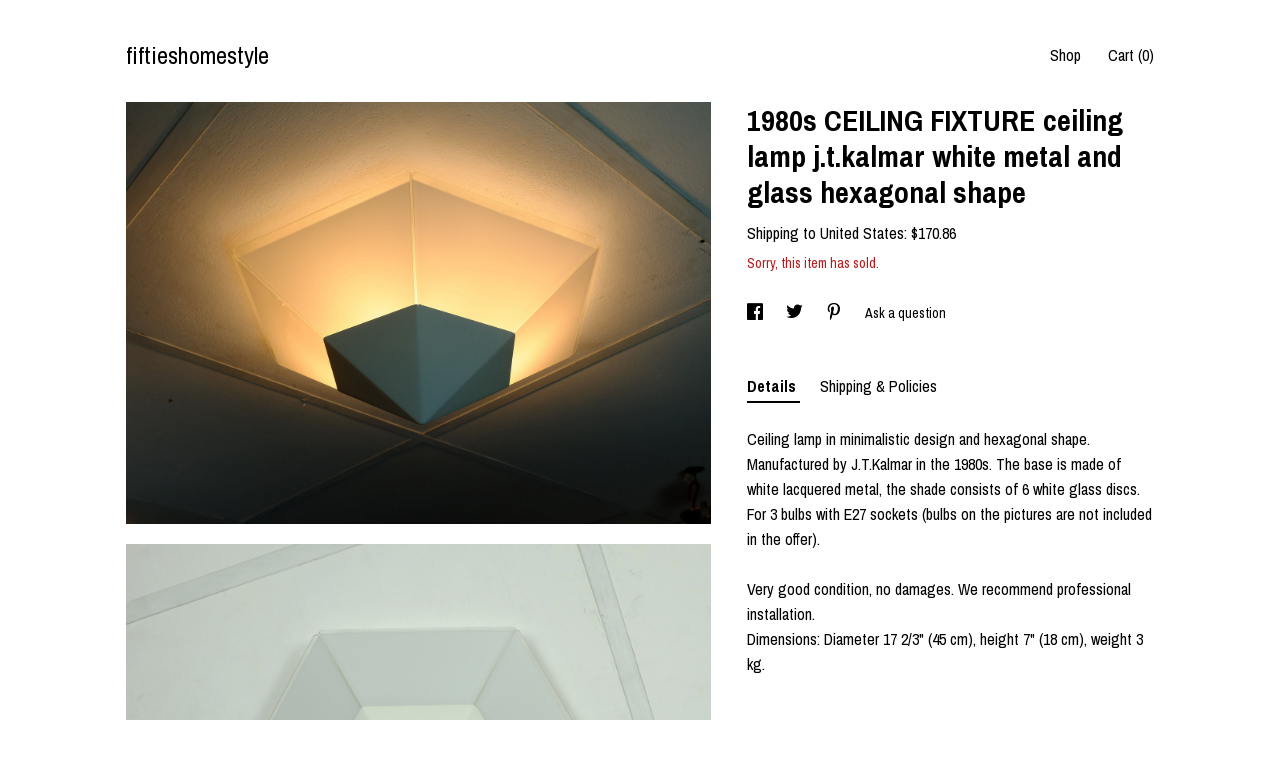

--- FILE ---
content_type: text/html; charset=UTF-8
request_url: https://www.fiftieshomestyle.com/listing/758939096/1980s-ceiling-fixture-ceiling-lamp
body_size: 19497
content:
<!DOCTYPE html>
<html prefix="og: http://ogp.me/ns#" lang="en">
    <head>
        <meta name="viewport" content="width=device-width, initial-scale=1, user-scalable=yes"/><meta property="content-type" content="text/html; charset=UTF-8" />
    <meta property="X-UA-Compatible" content="IE=edge" /><link rel="icon" href="https://i.etsystatic.com/11716303/r/isla/b7e9e4/19253646/isla_75x75.19253646_e4t3c5pg.jpg" type="image/x-icon" /><meta name="description" content="Ceiling lamp in minimalistic design and hexagonal shape. Manufactured by J.T.Kalmar in the 1980s. The base is made of white lacquered metal, the shade consists of 6 white glass discs. For 3 bulbs with E27 sockets (bulbs on the pictures are not included in the offer).Very good condition, no damages." />

<meta property="og:url" content="https://www.fiftieshomestyle.com//listing/758939096/1980s-ceiling-fixture-ceiling-lamp" />
<meta property="og:type" content="product" />
<meta property="og:title" content="1980s CEILING FIXTURE ceiling lamp j.t.kalmar white metal and glass hexagonal shape" />
<meta property="og:description" content="Ceiling lamp in minimalistic design and hexagonal shape. Manufactured by J.T.Kalmar in the 1980s. The base is made of white lacquered metal, the shade consists of 6 white glass discs. For 3 bulbs with E27 sockets (bulbs on the pictures are not included in the offer).Very good condition, no damages." />
<meta property="og:image" content="https://i.etsystatic.com/11716303/r/il/06ce90/2163219130/il_fullxfull.2163219130_q2ps.jpg" />
<meta property="og:site_name" content="fiftieshomestyle" />

<meta name="twitter:card" content="summary_large_image" />
<meta name="twitter:title" content="1980s CEILING FIXTURE ceiling lamp j.t.kalmar white metal and glass hexagonal shape" />
<meta name="twitter:description" content="Ceiling lamp in minimalistic design and hexagonal shape. Manufactured by J.T.Kalmar in the 1980s. The base is made of white lacquered metal, the shade consists of 6 white glass discs. For 3 bulbs with E27 sockets (bulbs on the pictures are not included in the offer).Very good condition, no damages." />
<meta name="twitter:image" content="https://i.etsystatic.com/11716303/r/il/06ce90/2163219130/il_fullxfull.2163219130_q2ps.jpg" /><link rel="canonical" href="https://www.fiftieshomestyle.com/listing/758939096/1980s-ceiling-fixture-ceiling-lamp" /><script nonce="zHXHjB3ZJr6XUh65jjU7e6GV">
    !function(e){var r=e.__etsy_logging={};r.errorQueue=[],e.onerror=function(e,o,t,n,s){r.errorQueue.push([e,o,t,n,s])},r.firedEvents=[];r.perf={e:[],t:!1,MARK_MEASURE_PREFIX:"_etsy_mark_measure_",prefixMarkMeasure:function(e){return"_etsy_mark_measure_"+e}},e.PerformanceObserver&&(r.perf.o=new PerformanceObserver((function(e){r.perf.e=r.perf.e.concat(e.getEntries())})),r.perf.o.observe({entryTypes:["element","navigation","longtask","paint","mark","measure","resource","layout-shift"]}));var o=[];r.eventpipe={q:o,logEvent:function(e){o.push(e)},logEventImmediately:function(e){o.push(e)}};var t=!(Object.assign&&Object.values&&Object.fromEntries&&e.Promise&&Promise.prototype.finally&&e.NodeList&&NodeList.prototype.forEach),n=!!e.CefSharp||!!e.__pw_resume,s=!e.PerformanceObserver||!PerformanceObserver.supportedEntryTypes||0===PerformanceObserver.supportedEntryTypes.length,a=!e.navigator||!e.navigator.sendBeacon,p=t||n,u=[];t&&u.push("fp"),s&&u.push("fo"),a&&u.push("fb"),n&&u.push("fg"),r.bots={isBot:p,botCheck:u}}(window);
</script>
        <title>1980s CEILING FIXTURE ceiling lamp j.t.kalmar white metal and glass hexagonal shape</title>
    <link rel="stylesheet" href="https://www.etsy.com/ac/sasquatch/css/custom-shops/themes/trellis/main.2ee84c9600b38b.css" type="text/css" />
        <style id="font-style-override">
    @import url(https://fonts.googleapis.com/css?family=Archivo+Narrow:400,700);

    body, .btn, button {
        font-family: 'Archivo Narrow';
    }

    h1, .h1, h2, .h2, h3, .h3, h4,
    .h4, h5, .h5, h6, .h6 {
        font-family: 'Archivo Narrow';
        font-weight: 700;
    }

    strong, .strong {
        font-weight: 700;
    }

    .primary-font {
        font-family: 'Archivo Narrow';
    }

    .secondary-font {
        font-family: 'Archivo Narrow';
    }

</style>
        <style id="theme-style-overrides"> .compact-header .nav-toggle .patty, .compact-header .nav-toggle:before, .compact-header .nav-toggle:after {  background: #000000; } .compact-header .nav-wrapper, .compact-header nav {  background: #ffffff; } body, .shop-sections-nav .shop-sections-menu ul, .header .site-search .search {  background: #ffffff; } .header .site-search .search::after {  border-bottom-color: #ffffff; } body, a, .cart-trigger, .search-trigger, .featured-listings .featured-listings-slide .listing-details, .reviews .anchor-destination {  color: #000000; } .btn {  background: #000000;  border-color: #000000;  color: #ffffff; } .btn:hover {  background: #000000; } footer .divider {  border: none; } .listing-tabs .tab-triggers .tab-selected {  color: #000000;  border-color: #000000; } .dot-indicators .slick-active button {  background: #000000;  border-color: #000000; } .dot-indicators button {  background: #000000; } .page-link.selected {  color: #000000;  border-bottom: 1px solid #000; } .listing-description a, .tab-content a, .shipping-locale a, .cart .cart-shipping-total a:hover, .eu-dispute-content a, .reviews.anchor a {  color: #000000; } .post-date > * {  background: #ffffff; } .post-tags .post-tag {  background: #000000;  color: #ffffff; } .pattern-blog.post-page .related-links a, .btn-link {  background: #ffffff;  color: #000000; } .tab-content .eu-dispute-trigger-link {  color: #000000; } .announcement {  background: #000000;  color: #ffffff; } .module-event-item {  border-color: #000000; }</style>
        
    </head>
    <body class="cart-dropdown" data-nnc="3:1769042873:ibbavk1209Azli7SqnjKA0ycqr8T:205498fcb65567425464ceaa3b38b6048f173ff1466966cdd2b58a502039c21c" itemscope itemtype="http://schema.org/LocalBusiness">
        
        <div class="content-wrapper">

    <header>
    <div class="full-header header left-brand-right-nav
    
    title-only
    
            no-icon
            
        
    ">
        <div class=" col-group">
            <div class="col-xs-6 primary-font">
                    <a class="branding" href="/">
                            <div class="region region-global" data-region="global">
    <div class="module pages-module module-shop-name module-436830672646 " data-module="shop-name">
        <div class="module-inner" data-ui="module-inner">
            <span class="module-shop-name-text shop-name" data-ui="text" itemprop="name">
    fiftieshomestyle
</span>
        </div>
    </div>
</div>
                    </a>
            </div>

            <div class="col-xs-6">
                <ul class="nav">
                    
<li>
    <a href="/shop" >
        Shop
    </a>
</li>
                    
                    
                    
                    

                    
                    <li class="nav-cart">                
                        <a href="#" data-module="cart-trigger" class="cart-trigger">
                            Cart (<span data-ui="cart-count">0</span>)
                        </a>
                    </li>
                    
                </ul>
            </div>
        </div>
    </div>
    
    <div data-module="hamburger-nav" class="compact-header 
    title-only
    
            no-icon
            
        
    ">
    <div class="nav-wrapper">
        <div class="col-group">
            <div class="col-xs-12">
                <button aria-label="toggle navigation" class="nav-toggle" data-ui="toggle">
                    <div class="patty"></div>
                </button>

                <div class="cart-trigger-wrapper">
                    <button data-module="cart-trigger" class="ss-etsy ss-cart cart-trigger" aria-label="Cart">
                        <span class="cart-count" data-ui="cart-count">0</span>
                    </button>
                </div>

                <div class="branding primary-font">
                    
                     <h2 class="h2 logo"> 
                        
    <a href="/" class="logo-shop-name">
            <div class="region region-global" data-region="global">
    <div class="module pages-module module-shop-name module-436830672646 " data-module="shop-name">
        <div class="module-inner" data-ui="module-inner">
            <span class="module-shop-name-text shop-name" data-ui="text" itemprop="name">
    fiftieshomestyle
</span>
        </div>
    </div>
</div>
    </a>

                     </h2> 
                    
                </div>
            </div>
        </div>
        <nav>
            <ul>

                
<li>
    <a href="/shop" >
        Shop
    </a>
</li>
                
                
                
                

                
                        <li>
                            <a href="#" role="button" data-module="convo-trigger" class="" >
                                Contact us
                            </a>
                        </li>
            </ul>
        </nav>
    </div>

    <div class="blocker" data-ui="toggle"></div>
</div>
</header>
    <div class="col-group">
        <div class="col-xs-12 col-md-7">
                <div data-ui="stacked-images" class="image-carousel stacked-images">
    <div data-ui="slides">
            <img src="https://i.etsystatic.com/11716303/r/il/06ce90/2163219130/il_fullxfull.2163219130_q2ps.jpg" data-ui="slide" class="listing-image zoom-image  clickable " alt="gallery photo"/>
            <img src="https://i.etsystatic.com/11716303/r/il/a6dd6e/2210782779/il_fullxfull.2210782779_hg5s.jpg" data-ui="slide" class="listing-image zoom-image  clickable " alt="gallery photo"/>
            <img src="https://i.etsystatic.com/11716303/r/il/4e552d/2163218510/il_fullxfull.2163218510_9t9z.jpg" data-ui="slide" class="listing-image zoom-image  clickable " alt="gallery photo"/>
            <img src="https://i.etsystatic.com/11716303/r/il/0fd74c/2210782817/il_fullxfull.2210782817_9gr7.jpg" data-ui="slide" class="listing-image zoom-image  clickable " alt="gallery photo"/>
            <img src="https://i.etsystatic.com/11716303/r/il/e5ef9b/2210782973/il_fullxfull.2210782973_jdsj.jpg" data-ui="slide" class="listing-image zoom-image  clickable " alt="gallery photo"/>
            <img src="https://i.etsystatic.com/11716303/r/il/78cd40/2210782859/il_fullxfull.2210782859_ji0y.jpg" data-ui="slide" class="listing-image zoom-image  clickable " alt="gallery photo"/>
            <img src="https://i.etsystatic.com/11716303/r/il/a551a2/2163218242/il_fullxfull.2163218242_4ce2.jpg" data-ui="slide" class="listing-image zoom-image  clickable " alt="gallery photo"/>
            <img src="https://i.etsystatic.com/11716303/r/il/4bd9a1/2210782741/il_fullxfull.2210782741_3gq5.jpg" data-ui="slide" class="listing-image zoom-image  clickable " alt="gallery photo"/>
            <img src="https://i.etsystatic.com/11716303/r/il/9b3068/2210782649/il_fullxfull.2210782649_baad.jpg" data-ui="slide" class="listing-image zoom-image  clickable " alt="gallery photo"/>
    </div>
</div>

        </div>

        <div class="col-xs-12 col-md-5">
            <div class="listing-purchase-box mb-xs-3" data-module="listing-purchase-box">
    <h1 class="listing-title">
    1980s CEILING FIXTURE ceiling lamp j.t.kalmar white metal and glass hexagonal shape
</h1><p class="listing-price">
    <span>
                <span data-ui="base-price"></span>

    </span>
</p>

    <img height="1" width="1" id="fb-view-content" data-title="1980s CEILING FIXTURE ceiling lamp j.t.kalmar white metal and glass hexagonal shape" style="display:none" src="https://www.facebook.com/tr?id=&amp;ev=ViewContent&amp;cd[currency]=&amp;cd[value]=&amp;cd[content_name]=1980s CEILING FIXTURE ceiling lamp j.t.kalmar white metal and glass hexagonal shape"/>
                <div class="shipping-locale" data-module="shipping-trigger">
        <div class="shipping-locale-details " data-ui="shipping-locale-details">
            <span>Shipping to </span>
            <a href="#" data-ui="shipping-country">United States</a>:
            <span data-ui="free-shipping" class="hidden">Free</span>
            <span data-ui="shipping-cost">$170.86</span>
        </div>

    </div>
        <form data-ui="form">
    <div data-ui="variation-selects">
        
<input name="quantity" type="hidden" value="1" />

<input name="offeringId" type="hidden" value="4078805107" />
    </div>


    <div class="error-message hidden" data-ui="error-message" data-cart-error-msg="There was a cart error." data-multiple-errors-msg="Please select from the available options" data-generic-error="There was an error changing your options. Please try again in a few minutes." data-zero-inventory-error-msg="Sorry, this item has sold."></div>

    <div class="error-message" data-ui="error-message">Sorry, this item has sold.</div>

    <input type="hidden" name="quantity" value="1" />


    <input name="listingId" type="hidden" value="758939096" />
</form>

    </div>
                <div data-module="share" class="listing-share">
        <ul>
                <li>
                    <a href="#" aria-label="social media share for  facebook" data-url="//www.facebook.com/sharer.php?&u=https%3A%2F%2Fwww.fiftieshomestyle.com%2F%2Flisting%2F758939096%2F1980s-ceiling-fixture-ceiling-lamp&t=1980s+CEILING+FIXTURE+ceiling+lamp+j.t.kalmar+white+metal+and+glass+hexagonal+shape" data-ui="share-link" data-popup-height="400" data-popup-width="600">
                        <span class="ss-icon ss-facebook" ></span>
                    </a>
                </li>
                <li>
                    <a href="#" aria-label="social media share for  twitter" data-url="//twitter.com/intent/tweet?status=1980s+CEILING+FIXTURE+ceiling+lamp+j.t.kalmar+white+metal+and+glass+hexagonal+shape+https%3A%2F%2Fwww.fiftieshomestyle.com%2F%2Flisting%2F758939096%2F1980s-ceiling-fixture-ceiling-lamp" data-ui="share-link" data-popup-height="400" data-popup-width="600">
                        <span class="ss-icon ss-twitter" ></span>
                    </a>
                </li>
                <li>
                    <a href="#" aria-label="social media share for  pinterest" data-url="//www.pinterest.com/pin/create/button/?url=https%3A%2F%2Fwww.fiftieshomestyle.com%2F%2Flisting%2F758939096%2F1980s-ceiling-fixture-ceiling-lamp&media=https%3A%2F%2Fi.etsystatic.com%2F11716303%2Fr%2Fil%2F06ce90%2F2163219130%2Fil_fullxfull.2163219130_q2ps.jpg&description=1980s+CEILING+FIXTURE+ceiling+lamp+j.t.kalmar+white+metal+and+glass+hexagonal+shape" data-ui="share-link" data-popup-height="600" data-popup-width="800">
                        <span class="ss-icon ss-pinterest" ></span>
                    </a>
                </li>
                <li>
                    <a href="#" data-module="convo-trigger" data-convo-trigger-location="purchase-box" class="" >
    Ask a question
</a>
                </li>
        </ul>
    </div>
                <div data-module="tabs" class="listing-tabs">
        <ul class="tab-triggers">
            <li>
                <a href="#" data-ui="tab-trigger" class="tab-selected">
                    Details
                </a>
            </li>
            <li>
                <a href="#" data-ui="tab-trigger">
                    Shipping &amp; Policies
                </a>
            </li>
        </ul>

        <div class="tab-contents">
            <div data-ui="tab-content" class="tab-content">
                    <div data-module="listing-description">
        <p>
            Ceiling lamp in minimalistic design and hexagonal shape. Manufactured by J.T.Kalmar in the 1980s. The base is made of white lacquered metal, the shade consists of 6 white glass discs. For 3 bulbs with E27 sockets (bulbs on the pictures are not included in the offer).<br><br>Very good condition, no damages. We recommend professional installation.<br>Dimensions: Diameter 17 2/3&quot; (45 cm), height 7&quot; (18 cm), weight 3 kg.<br><br>_____________________________________________________________________________<br><br>General information for international buyers:<br><br>Custom duties and other taxes are NOT included in the item price or the shipping cost.<br>Please inform yourself which customs duties fall due when importing into your country.<br><br>You will receive a tracking number after shipping. We ask that you follow the tracking promptly so as not to miss the delivery date.<br><br>We only accept returns within the framework of European law (German &quot;Widerrufsrecht&quot; revocation law).<br>This means that no returns will be accepted from international buyers outside the European Union.
        </p>
    </div>
            </div>

            <div data-ui="tab-content" class="tab-content tab-content-hidden">
                    <div class="structured-policy-page">
    <div class="structured-policies">
        <div class="structured-policy-section">
    <h3>Terms & Conditions and Right of Withdrawal</h3>
    <button data-ui="eu-dispute-form-trigger" class="eu-dispute-trigger-link btn-link">
        Read more about Terms & Conditions and Right of Withdrawal for fiftieshomestyle
    </button>
</div>
        <div class="structured-policy-section">
            <h3>Shipping from Germany</h3>

<h4>Processing time</h4>
    <p>1-3 business days</p>

    <h4>Estimated shipping times</h4>

    <ul class="estimate-list">
                <li>
                    North America : 3 - 12 weeks
                </li>
                <li>
                    Europe : 1 - 2 weeks
                </li>
                <li>
                    Australia, New Zealand and Oceania : 3 - 12 weeks
                </li>
                <li>
                    Asia Pacific : 3 - 6 weeks
                </li>
                <li>
                    Latin America and the Caribbean : 3 - 12 weeks
                </li>
                <li>
                    North Africa and the Middle East : 3 - 6 weeks
                </li>
    </ul>
    <p>I'll do my best to meet these shipping estimates, but can't guarantee them. Actual delivery time will depend on the shipping method you choose.</p>

    <h4>Customs and import taxes</h4>
    <p>Buyers are responsible for any customs and import taxes that may apply. I'm not responsible for delays due to customs.</p>
</div>
        <div class="structured-policy-section">
    <h3>Payment Options</h3>
    <div class="b pb-xs-2 secure-options no-subheader">
        <span class="ss-etsy secure-lock ss-lock pr-xs-1"></span>Secure options
    </div>
    <ul class="payment-types">
        <li class="dc-icon-list">
            <span class="dc-payment-icon pi-visa"></span>
        </li>
        <li class="dc-icon-list">
            <span class="dc-payment-icon pi-mastercard"></span>
        </li>
        <li class="dc-icon-list">
            <span class="dc-payment-icon pi-amex"></span>
        </li>
        <li class="dc-icon-list">
            <span class="dc-payment-icon pi-discover"></span>
        </li>
        <li class="dc-icon-list">
            <span class="dc-payment-icon pi-paypal"></span>
        </li>
        <li class="dc-icon-list">
            <span class="dc-payment-icon pi-apple-pay"></span>
        </li>
        <li class="dc-icon-list">
            <span class="dc-payment-icon pi-sofort"></span>
        </li>
        <li class="dc-icon-list">
            <span class="dc-payment-icon pi-ideal"></span>
        </li>
        <li class="dc-icon-list text-gray-lighter text-smaller">
            <span class="dc-payment-icon pi-giftcard mr-xs-1"></span> <span class="text-smaller">Accepts Etsy gift cards </span>
        </li>
</ul>
</div>        <div class="structured-policy-section">
    <h3>Returns & Exchanges</h3>


        <h4>I gladly accept returns</h4>
        <p>Just contact me within: 7 days of delivery</p>

        <p>Ship items back to me within: 14 days of delivery</p>


    <h4>I don't accept exchanges or cancellations</h4>
    <p>But please contact me if you have any problems with your order.</p>

            <h4>The following items can't be returned or exchanged</h4>
            <p>Because of the nature of these items, unless they arrive damaged or defective, I can't accept returns for:</p>
            <ul class="bullet-points">
                        <li>Custom or personalized orders</li>
                        <li>Perishable products (like food or flowers)</li>
                        <li>Digital downloads</li>
                        <li>Intimate items (for health/hygiene reasons)</li>
            </ul>

            <h4>Conditions of return</h4>
            <p>Buyers are responsible for return shipping costs. If the item is not returned in its original condition, the buyer is responsible for any loss in value.</p>

</div>
                    </div>
</div>
            </div>
        </div>
    </div>
                    </div>
    </div>
</div>

<footer data-module="footer">
        
    <div class="content-wrapper">
        <div class="col-group">
            <div class="col-xs-12">
                <div class="divider"></div>
            </div>

            <div class="col-xs-12 col-md-3">
                <div class="footer-section">
                    <h3 class="truncated">fiftieshomestyle</h3>
                </div>
            </div>

            <div class="col-xs-12 col-md-3">
                <div class="footer-section">
                    <h3 class="heading">
                        Navigate
                    </h3>
                    <nav>
                        <ul>
                            
<li>
    <a href="/shop" >
        Shop
    </a>
</li>
                            
                            
                            
<li>
    <a href="/policy" >
        Shipping and Policies
    </a>
</li>
                            
                            
                            
                            
                                    <li class="footer-nav list-inline-item text-tertiary">
                                        <button data-module="convo-trigger" class=" btn-link" >
                                            Contact us
                                        </button>
                                    </li>
                        </ul>
                    </nav>
                </div>
            </div>

            <div class="col-xs-12 col-md-3">
                    &nbsp;
            </div>

            <div class="col-xs-12 col-md-3">
                <div class="footer-section footer-fine-print">
                    <h3 class="heading">
                        Fine Print
                    </h3>
                    <ul>
                        <li>
                            All rights reserved
                        </li>
                        <li class="break-long">
                            &copy; 2026 fiftieshomestyle
                        </li>
                        <li class="footer-powered">
                            <a href="https://www.etsy.com/pattern?ref=fiftieshomestyle-pwrdby" target="_blank" data-no-preview-hijack>
                                Powered by Etsy
                            </a>
                        </li>
                    </ul>
                </div>
            </div>
        </div>
    </div>
</footer>

    <div data-module="cart" class="cart" role="dialog">
        <div class="store-cart-container" data-ui="cart-box" tabindex="0">
            <div class="store-cart-box">
                <div class="cart-header">
                        <span class="item-count">0 items in your cart</span>
                    <button class="close-cart" data-ui="close-cart" aria-label="Close">Close</button>
                    <button class="close-cart-x-button" data-ui="close-cart" aria-label="Close"> <span class="close-cart-x-icon"></span> </button>
                </div>

                <div class="cart-content clearfix" data-ui="cart-content">
                        <div class="cart-empty">
                            <h3>Keep shopping! :)</h3>
                        </div>
                </div>

            </div>
        </div>
    </div>
 <div class="impressum-form-container">
    <div class="impressum impressum-form" data-ui="impressum">
        <div class="inner-container">
            <div class="impressum-header">
                <h3>Legal imprint</h3>
                <div class="impressum-content" data-ui="impressum-content"></div>
            </div>
             <div class="impressum-close-btn form-button-container">
                <button class="btn" data-ui="impressum-close-btn">
                    <span class="btn-text">Close</span>
                </button>
            </div>
        </div>
    </div>
</div><div class="eu-dispute-form-container">
    <div class="eu-dispute-modal eu-dispute-form" data-ui="eu-dispute-form" data-module="eu-dispute-form">
        <div class="inner-container">
            <div class="eu-dispute-header">
                <h3>Terms & Conditions and Right of Withdrawal</h3>
                <div class="eu-dispute-content" data-ui="eu-dispute-form-content">
                        <p class="terms-user-text">Widerrufsbelehrung<br />
										<br />
Widerrufsrecht<br />
Sie haben das Recht, binnen vierzehn Tagen ohne Angabe von Gründen diesen Vertrag zu widerrufen. Die Widerrufsfrist beträgt vierzehn Tage ab dem Tag, an dem Sie oder ein von Ihnen benannter Dritter, der nicht der Beförderer ist, die Waren in Besitz genommen haben bzw. hat. Um Ihr Widerrufsrecht auszuüben, müssen Sie uns, Susanne Lingenhölin, Scharnhorststraße 12, 68259 Mannheim, Tel. 0621/7001488, E-Mail formbedarf@web.de mittels einer eindeutigen Erklärung (z.B. ein mit der Post versandter Brief, Telefax oder E-Mail) über Ihren Entschluss, diesen Vertrag zu widerrufen, informieren. Sie können dafür das beigefügte Muster-Widerrufsformular verwenden, das jedoch nicht vorgeschrieben ist. Zur Wahrung der Widerrufsfrist reicht es aus, dass Sie die Mitteilung über die Ausübung des Widerrufsrechts vor Ablauf der Widerrufsfrist absenden.<br />
Folgen des Widerrufs<br />
Wenn Sie diesen Vertrag widerrufen, haben wir Ihnen alle Zahlungen, die wir von Ihnen erhalten haben, einschließlich der Lieferkosten (mit Ausnahme der zusätzlichen Kosten, die sich daraus ergeben, dass Sie eine andere Art der Lieferung als die von uns angebotene, günstigste Standardlieferung gewählt haben), unverzüglich und spätestens binnen vierzehn Tagen ab dem Tag zurückzuzahlen, an dem die Mitteilung über Ihren Widerruf dieses Vertrags bei uns eingegangen ist. Für diese Rückzahlung verwenden wir dasselbe Zahlungsmittel, das Sie bei der ursprünglichen Transaktion eingesetzt haben, es sei denn, mit Ihnen wurde ausdrücklich etwas anderes vereinbart; in keinem Fall werden Ihnen wegen dieser Rückzahlung Entgelte berechnet. Wir können die Rückzahlung verweigern, bis wir die Waren wieder zurückerhalten haben oder bis Sie den Nachweis erbracht haben, dass Sie die Waren zurückgesandt haben, je nachdem, welches der frühere Zeitpunkt ist.<br />
Sie haben die Waren unverzüglich und in jedem Fall spätestens binnen vierzehn Tagen ab dem Tag, an dem Sie uns über den Widerruf dieses Vertrags unterrichten, an uns zurückzusenden oder zu übergeben. Die Frist ist gewahrt, wenn Sie die Waren vor Ablauf der Frist von vierzehn Tagen absenden. Sie tragen die unmittelbaren Kosten der Rücksendung der Waren.<br />
Sie müssen für einen etwaigen Wertverlust der Waren nur aufkommen, wenn dieser Wertverlust auf einen zur Prüfung der Beschaffenheit, Eigenschaften und Funktionsweise der Waren nicht notwendigen Umgang mit ihnen zurückzuführen ist. Ende der Widerrufsbelehrung<br />
<br />
<br />
<br />
Widerrufsformular<br />
<br />
Wenn Sie den Vertrag widerrufen wollen, dann kopieren Sie bitte dieses Formular in eine Textdatei, füllen Sie es aus und senden Sie es entweder postalisch oder als E-Mail-Anhang an:<br />
 <br />
Susanne Lingenhölin<br />
Scharnhorststraße 12<br />
68259 Mannheim<br />
Tel.: 0621/7001488<br />
E-Mail: formbedarf@web.de<br />
 <br />
Hiermit widerrufe(n) ich/wir den von mir/uns abgeschlossenen Vertrag über den Kauf der folgenden Waren:<br />
.............................................................................<br />
.............................................................................<br />
..............................................................................<br />
(Name der Ware, Ebay-Artikelnummer und Preis) <br />
Bestellt am:.............................. <br />
Erhalten am:.............................<br />
<br />
Name und Anschrift:<br />
.............................<br />
.............................<br />
.............................<br />
............................<br />
Datum<br />
<br />
....................................................<br />
Unterschrift <br />
Kunde<br />
(nur bei schriftlichem Widerruf)</p>
                    <p class="terms-default-text">For extrajudicial settlements of consumer disputes, the European Union has launched an online platform ("ODR platform"):</p>
                    <a href="https://ec.europa.eu/consumers/odr">https://ec.europa.eu/consumers/odr</a>
                </div>
            </div>
             <div class="eu-dispute-close-btn form-button-container">
                <button class="btn" data-ui="eu-dispute-close-btn">
                    <span class="btn-text">Close</span>
                </button>
            </div>
        </div>
    </div>
</div>

    <div data-ui="zoom" data-module="zoom" class="zoom-listing-carousel dot-indicators">
        <div data-ui="zoom-flag" class="zoom-flag"></div>
        <div class="zoom-share">
            <div data-module="share">
                <span class="share-text"> Share </span>
                    <a class="ss-icon" aria-label="social media share for  facebook" data-url="//www.facebook.com/sharer.php?&u=https%3A%2F%2Fwww.fiftieshomestyle.com%2F%2Flisting%2F758939096%2F1980s-ceiling-fixture-ceiling-lamp&t=1980s+CEILING+FIXTURE+ceiling+lamp+j.t.kalmar+white+metal+and+glass+hexagonal+shape" target="_blank" data-ui="share-link" data-popup-height="400" data-popup-width="600">
                        <span class="ss-icon ss-facebook"></span>
                    </a>
                    <a class="ss-icon" aria-label="social media share for  twitter" data-url="//twitter.com/intent/tweet?status=1980s+CEILING+FIXTURE+ceiling+lamp+j.t.kalmar+white+metal+and+glass+hexagonal+shape+https%3A%2F%2Fwww.fiftieshomestyle.com%2F%2Flisting%2F758939096%2F1980s-ceiling-fixture-ceiling-lamp" target="_blank" data-ui="share-link" data-popup-height="400" data-popup-width="600">
                        <span class="ss-icon ss-twitter"></span>
                    </a>
                    <a class="ss-icon" aria-label="social media share for  pinterest" data-url="//www.pinterest.com/pin/create/button/?url=https%3A%2F%2Fwww.fiftieshomestyle.com%2F%2Flisting%2F758939096%2F1980s-ceiling-fixture-ceiling-lamp&media=https%3A%2F%2Fi.etsystatic.com%2F11716303%2Fr%2Fil%2F06ce90%2F2163219130%2Fil_fullxfull.2163219130_q2ps.jpg&description=1980s+CEILING+FIXTURE+ceiling+lamp+j.t.kalmar+white+metal+and+glass+hexagonal+shape" target="_blank" data-ui="share-link" data-popup-height="600" data-popup-width="800">
                        <span class="ss-icon ss-pinterest"></span>
                    </a>
            </div>
        </div>
        <div data-ui="slides" class="listing-carousel-slides"></div>

        <div data-ui="prev-arrow" class="prev-arrow-radius click-radius">
            <button href="#" aria-label="show previous listing image" class="ss-icon ss-navigateleft prev arrow zoom-icon"></button>
        </div>
        <div data-ui="next-arrow" class="next-arrow-radius click-radius">
            <button href="#" aria-label="show next listing image" class="ss-icon ss-navigateright next arrow zoom-icon"></button>
        </div>
        <span data-ui="carousel-dots" class="dots"></span>
    </div>

<div class="shipping-form-container hidden" data-ui="shipping-modal">
    <div class="shipping-form-overlay" data-ui="shipping-form-overlay"></div>
    <div class="shipping-form">
        <div class="shipping-form-header">
            <span class="shipping-form-title">Get Shipping Cost</span>
            <button class="shipping-form-close" data-ui="close-shipping-form">Close</button>
        </div>
        <form data-ui="shipping-calculator-form">
    <div class="shipping-form-content">
        <div class="error hidden" data-ui="shipping-problem" >
            <p>There was a problem calculating your shipping. Please try again.</p>
        </div>
        <div class="custom-select shipping-calculator-custom-select" data-ui="custom-select">
            <div class="custom-select-label">Choose Country</div>
            <div class="caret"></div>
            <select aria-label=Choose Country name="country_id" data-ui="shipping-country">
                <option disabled selected>Choose Country</option>
                <option disabled>----------</option>
                    <option value="AU">Australia</option>
                    <option value="CA">Canada</option>
                    <option value="FR">France</option>
                    <option value="DE">Germany</option>
                    <option value="GR">Greece</option>
                    <option value="IN">India</option>
                    <option value="IE">Ireland</option>
                    <option value="IT">Italy</option>
                    <option value="JP">Japan</option>
                    <option value="NZ">New Zealand</option>
                    <option value="PL">Poland</option>
                    <option value="PT">Portugal</option>
                    <option value="ES">Spain</option>
                    <option value="NL">The Netherlands</option>
                    <option value="GB">United Kingdom</option>
                    <option value="US"selected>United States</option>
                    <option  disabled>----------</option>
                    <option value="AL">Albania</option>
                    <option value="AD">Andorra</option>
                    <option value="AR">Argentina</option>
                    <option value="AU">Australia</option>
                    <option value="AT">Austria</option>
                    <option value="BE">Belgium</option>
                    <option value="BA">Bosnia and Herzegovina</option>
                    <option value="BR">Brazil</option>
                    <option value="BG">Bulgaria</option>
                    <option value="CA">Canada</option>
                    <option value="CL">Chile</option>
                    <option value="CN">China</option>
                    <option value="HR">Croatia</option>
                    <option value="CY">Cyprus</option>
                    <option value="CZ">Czech Republic</option>
                    <option value="DK">Denmark</option>
                    <option value="EE">Estonia</option>
                    <option value="FI">Finland</option>
                    <option value="FR">France</option>
                    <option value="DE">Germany</option>
                    <option value="GI">Gibraltar</option>
                    <option value="GR">Greece</option>
                    <option value="VA">Holy See (Vatican City State)</option>
                    <option value="HU">Hungary</option>
                    <option value="IS">Iceland</option>
                    <option value="IN">India</option>
                    <option value="ID">Indonesia</option>
                    <option value="IE">Ireland</option>
                    <option value="IL">Israel</option>
                    <option value="IT">Italy</option>
                    <option value="JP">Japan</option>
                    <option value="KV">Kosovo</option>
                    <option value="LV">Latvia</option>
                    <option value="LI">Liechtenstein</option>
                    <option value="LT">Lithuania</option>
                    <option value="LU">Luxembourg</option>
                    <option value="MK">Macedonia</option>
                    <option value="MY">Malaysia</option>
                    <option value="MT">Malta</option>
                    <option value="MX">Mexico</option>
                    <option value="MD">Moldova</option>
                    <option value="MC">Monaco</option>
                    <option value="ME">Montenegro</option>
                    <option value="NZ">New Zealand</option>
                    <option value="NO">Norway</option>
                    <option value="PL">Poland</option>
                    <option value="PT">Portugal</option>
                    <option value="RO">Romania</option>
                    <option value="SM">San Marino</option>
                    <option value="RS">Serbia</option>
                    <option value="SG">Singapore</option>
                    <option value="SK">Slovakia</option>
                    <option value="SI">Slovenia</option>
                    <option value="ZA">South Africa</option>
                    <option value="KR">South Korea</option>
                    <option value="ES">Spain</option>
                    <option value="SE">Sweden</option>
                    <option value="CH">Switzerland</option>
                    <option value="TH">Thailand</option>
                    <option value="NL">The Netherlands</option>
                    <option value="TR">Türkiye</option>
                    <option value="UA">Ukraine</option>
                    <option value="GB">United Kingdom</option>
                    <option value="US">United States</option>
            </select>
        </div>
        <div class="postal-code-container hidden" data-ui="shipping-postal-code-container">
            <label>Zip or Postal Code</label>
            <div class="error hidden" data-ui="postal-code-error" >
                <p>Please Enter a Valid Zip or Postal Code</p>
            </div>
            <input name="postal_code" class="postal-code-input" type="text" data-ui="shipping-postal-code" />
        </div>
            <input name="listing_id" type="hidden" value="758939096" data-ui="listing-id"/>
    </div>
    <div class="shipping-form-footer">
        <div class="shipping-form-button-container">
            <button class="btn btn-primary" data-ui="submit-button">
                <span class="btn-text">Update</span>
            </button>
        </div>
    </div>
</form>
    </div>
</div>
        
        <script nonce="zHXHjB3ZJr6XUh65jjU7e6GV">
    window.Etsy = window.Etsy || {};
    window.Etsy.Context = {"page_guid":"1016dfb87891.42d8760179478ea4157f.00","clientlogger":{"is_enabled":true,"endpoint":"\/clientlog","logs_per_page":6,"id":"EuJNq9Ci9t5KuTaIxWu8qUAAXcc2","digest":"d3b2b7a716c1090066faf59653973fddb640a842","enabled_features":["info","warn","error","basic","uncaught"]}};
</script>

<script nonce="zHXHjB3ZJr6XUh65jjU7e6GV">
    __webpack_public_path__ = "https://www.etsy.com/ac/evergreenVendor/js/en-US/"
</script>
    <script src="https://www.etsy.com/ac/evergreenVendor/js/en-US/vendor_bundle.1e397356b19ae5cf6c49.js" nonce="zHXHjB3ZJr6XUh65jjU7e6GV" defer></script>
    <script src="https://www.etsy.com/paula/v3/polyfill.min.js?etsy-v=v5&flags=gated&features=AbortController%2CDOMTokenList.prototype.@@iterator%2CDOMTokenList.prototype.forEach%2CIntersectionObserver%2CIntersectionObserverEntry%2CNodeList.prototype.@@iterator%2CNodeList.prototype.forEach%2CObject.preventExtensions%2CString.prototype.anchor%2CString.raw%2Cdefault%2Ces2015%2Ces2016%2Ces2017%2Ces2018%2Ces2019%2Ces2020%2Ces2021%2Ces2022%2Cfetch%2CgetComputedStyle%2CmatchMedia%2Cperformance.now" nonce="zHXHjB3ZJr6XUh65jjU7e6GV" defer></script>
    <script src="https://www.etsy.com/ac/evergreenVendor/js/en-US/custom-shops/themes/trellis/main.db5a22235762c8907514.js" nonce="zHXHjB3ZJr6XUh65jjU7e6GV" defer></script>
        <script type='text/javascript' nonce='zHXHjB3ZJr6XUh65jjU7e6GV'>
    window.__etsy_logging=window.__etsy_logging||{perf:{}};window.__etsy_logging.url="\/\/www.etsy.com\/bcn\/beacon";window.__etsy_logging.defaults={"ab":{"xplat.runtime_config_service.ramp":["on","x","b4354c"],"custom_shops.buyer.SSL_base_redirect":["on","x","6b51d2"],"custom_shops.domains.multiple_connected_support":["on","x","ffc63f"],"osx.swedish_language":["off","x","4424ac"],"custom_shops.ssl_enabled":["on","x","74c2fc"],"custom_shops.language_translation_control":["on","x","211770"],"custom_shops.sellers.dashboard.pages":["on","x","12e2b2"],"iat.mt.de":["ineligible","e","6fe2bd"],"iat.mt.fr":["ineligible","e","781db2"],"made_for_cats.persotools.personalization_charging_cart":["off","x","74ea89"],"checkout.price_decreased_in_cart_message":["on","x","9e7469"],"checkout\/covid_shipping_restrictions":["ineligible","e","153e2d"],"checkout.memoize_purchase_state_verifier_error":["on","x","164c8f"],"checkout.use_memoized_purchase_state_data_to_verify_listing_restoration":["on","x","7aef85"],"checkout.split_shop_and_listing_cart_purchase_state_verification":["off","x","3cc63a"],"fulfillment_platform.country_to_country_multi_edd.web":["on","x","545db4"],"fulfillment_platform.country_to_country_multi_edd.boe":["ineligible","e","4b02c5"],"fulfillment_platform.usps_pm_faster_ga_experiment.web":["on","x","498eec"],"fulfillment_platform.usps_pm_faster_ga_experiment.mobile":["ineligible","e","20f21b"],"fulfillment_ml.ml_predicted_acceptance_scan.uk.operational":["on","x","74db8e"],"fulfillment_ml.ml_predicted_acceptance_scan.uk.experiment_web":["prod","x","9a5255"],"fulfillment_ml.ml_predicted_acceptance_scan.uk.experiment_mobile":["ineligible","e","865516"],"fulfillment_ml.ml_predicted_acceptance_scan.germany.operational":["off","x","4528ab"],"fulfillment_ml.ml_predicted_acceptance_scan.germany.experiment_web":["off","x","cac266"],"fulfillment_ml.ml_predicted_acceptance_scan.germany.experiment_mobile":["ineligible","e","9a29ab"],"fulfillment_platform.edd_cart_caching.web":["edd_and_arizona_cache","x","e313fc"],"fulfillment_platform.edd_cart_caching.mobile":["ineligible","e","ffb947"],"fulfillment_platform.consolidated_country_to_country_ml_times.experiment_web":["prod","x","2eac66"],"fulfillment_platform.consolidated_country_to_country_ml_times.experiment_mobile":["ineligible","e","81b585"],"android_image_filename_hack":["ineligible","e","9c9013"],"custom_shops.sellers.pattern_only_listings":["on","x","c9aef0"],"structured_data_attributes_order_dependent":["on","x","691833"],"disambiguate_usd_outside_usa":["ineligible","e","c8897d"],"builda_scss":["sasquatch","x","96bd82"],"web_components.mustache_filter_request":["on","x","fa4665"],"custom_shops.custom_pages.events":["on","x","6d3e42"],"custom_shops.custom_pages.gallery":["on","x","8fddb4"],"custom_shops.ad_track":["on","x","9a8e38"],"convos.guest_convos.guest_shardifier":["on","x","d9e244"],"custom_shops.sellers.search":["on","x","7a9a12"],"custom_shops.sellers.dashboard.module_featured":["on","x","9b0feb"],"custom_shops.sellers.secondary_font":["on","x","aa2c58"],"polyfills":["on","x","db574b"],"polyfill_experiment_4":["no_filtering","x","0e8409"]},"user_id":null,"page_guid":"1016dfb87891.42d8760179478ea4157f.00","page_guid_source":"guid-source-generated","version":1,"request_uuid":"EuJNq9Ci9t5KuTaIxWu8qUAAXcc2","cdn-provider":"","header_fingerprint":"ua","header_signature":"5ea1461e449bce1cee11af152f6b3da8","ip_org":"Amazon.com","ref":"","loc":"http:\/\/www.fiftieshomestyle.com\/listing\/758939096\/1980s-ceiling-fixture-ceiling-lamp","locale_currency_code":"USD","pref_language":"en-US","region":"US","detected_currency_code":"USD","detected_language":"en-US","detected_region":"US","isWhiteListedMobileDevice":false,"isMobileRequestIgnoreCookie":false,"isMobileRequest":false,"isMobileDevice":false,"isMobileSupported":false,"isTabletSupported":false,"isTouch":false,"isEtsyApp":false,"isPreviewRequest":false,"isChromeInstantRequest":false,"isMozPrefetchRequest":false,"isTestAccount":false,"isSupportLogin":false,"isInternal":false,"isInWebView":false,"botCheck":["da","dc","ua"],"isBot":true,"isSyntheticTest":false,"event_source":"customshops","browser_id":"fb2SkNPaHJtZVkFN9Xea5cJPAYNW","gdpr_tp":3,"gdpr_p":3,"transcend_strategy_consent_loaded_status":"FetchMiss","transcend_strategy_initial_fetch_time_ms":null,"transcend_strategy_consent_reconciled_time_ms":null,"legacy_p":3,"legacy_tp":3,"cmp_tp":false,"cmp_p":false,"device_identifier":{"source":"new_uaid_cookie","value":"fb2SkNPaHJtZVkFN9Xea5cJPAYNW"},"page_time":225,"load_strategy":"page_navigation"};
    !function(e,t){var n=e.__etsy_logging,o=n.url,i=n.firedEvents,a=n.defaults,r=a.ab||{},s=n.bots.botCheck,c=n.bots.isBot;n.mergeObject=function(e){for(var t=1;t<arguments.length;t++){var n=arguments[t];for(var o in n)Object.prototype.hasOwnProperty.call(n,o)&&(e[o]=n[o])}return e};!a.ref&&(a.ref=t.referrer),!a.loc&&(a.loc=e.location.href),!a.webkit_page_visibility&&(a.webkit_page_visibility=t.webkitVisibilityState),!a.event_source&&(a.event_source="web"),a.event_logger="frontend",a.isIosApp&&!0===a.isIosApp?a.event_source="ios":a.isAndroidApp&&!0===a.isAndroidApp&&(a.event_source="android"),s.length>0&&(a.botCheck=a.botCheck||[],a.botCheck=a.botCheck.concat(s)),a.isBot=c,t.wasDiscarded&&(a.was_discarded=!0);var v=function(t){if(e.XMLHttpRequest){var n=new XMLHttpRequest;n.open("POST",o,!0),n.send(JSON.stringify(t))}};n.updateLoc=function(e){e!==a.loc&&(a.ref=a.loc,a.loc=e)},n.adminPublishEvent=function(n){"function"==typeof e.CustomEvent&&t.dispatchEvent(new CustomEvent("eventpipeEvent",{detail:n})),i.push(n)},n.preparePEPerfBeaconAbMismatchEventIfNecessary=function(){if(!0===n.shouldLogAbMismatch){var e=n.abVariantsForMismatchEvent;for(var t in r)if(Object.prototype.hasOwnProperty.call(r,t)){var o=r[t];if(void 0!==o){var i=o[0];if(void 0!==i){var a=e[t];void 0===a&&(a={});var s=a[i];void 0===s&&(s=[]),s.push({name:"default",selector:o[1],hash:o[2]}),a[i]=s,e[t]=a}}}n.abVariantsForMismatchEvent=e}},n.sendEvents=function(t,i){var s=a;if("perf"===i){var c={event_logger:i};n.asyncAb&&(n.preparePEPerfBeaconAbMismatchEventIfNecessary(),c.ab=n.mergeObject({},n.asyncAb,r)),s=n.mergeObject({},a,c)}var f={events:t,shared:s};e.navigator&&"function"==typeof e.navigator.sendBeacon?function(t){t.events.forEach((function(e){e.attempted_send_beacon=!0})),e.navigator.sendBeacon(o,JSON.stringify(t))||(t.events.forEach((function(e){e.send_beacon_failed=!0})),v(t))}(f):v(f),n.adminPublishEvent(f)}}(window,document);
</script>

<script type='text/javascript' nonce='zHXHjB3ZJr6XUh65jjU7e6GV'>window.__etsy_logging.eventpipe.primary_complement={"attributes":{"guid":"1016dfb87e27.6231a9026dfdb5b86df4.00","event_name":"default_primary_event_complementary","event_logger":"frontend","primary_complement":true}};!function(e){var t=e.__etsy_logging,i=t.eventpipe,n=i.primary_complement,o=t.defaults.page_guid,r=t.sendEvents,a=i.q,c=void 0,d=[],h=0,u="frontend",l="perf";function g(){var e,t,i=(h++).toString(16);return o.substr(0,o.length-2)+((t=2-(e=i).length)>0?new Array(t+1).join("0")+e:e)}function v(e){e.guid=g(),c&&(clearTimeout(c),c=void 0),d.push(e),c=setTimeout((function(){r(d,u),d=[]}),50)}!function(t){var i=document.documentElement;i&&(i.clientWidth&&(t.viewport_width=i.clientWidth),i.clientHeight&&(t.viewport_height=i.clientHeight));var n=e.screen;n&&(n.height&&(t.screen_height=n.height),n.width&&(t.screen_width=n.width)),e.devicePixelRatio&&(t.device_pixel_ratio=e.devicePixelRatio),e.orientation&&(t.orientation=e.orientation),e.matchMedia&&(t.dark_mode_enabled=e.matchMedia("(prefers-color-scheme: dark)").matches)}(n.attributes),v(n.attributes),i.logEvent=v,i.logEventImmediately=function(e){var t="perf"===e.event_name?l:u;e.guid=g(),r([e],t)},a.forEach((function(e){v(e)}))}(window);</script>
        <script nonce="zHXHjB3ZJr6XUh65jjU7e6GV">
    window.dataLayer = [
    {
        "tp_consent": "yes",
        "Language": "en-US",
        "Region": "US",
        "Currency": "USD",
        "UAID": "fb2SkNPaHJtZVkFN9Xea5cJPAYNW",
        "DetectedRegion": "US",
        "uuid": 1769042873,
        "request_start_time": 1769042873
    }
];
</script>
<noscript>
    <iframe src="//www.googletagmanager.com/ns.html?id=GTM-TG543P"
        height="0" width="0" style="display:none;visibility:hidden"></iframe>
</noscript>
<script nonce='zHXHjB3ZJr6XUh65jjU7e6GV'>
(function(w,d,s,l,i){w[l]=w[l]||[];w[l].push({'gtm.start':
new Date().getTime(),event:'gtm.js'});var f=d.getElementsByTagName(s)[0],
j=d.createElement(s),dl=l!='dataLayer'?'&l='+l:'';j.async=true;j.src=
'//www.googletagmanager.com/gtm.js?id='+i+dl;var n=d.querySelector('[nonce]');
n&&j.setAttribute('nonce',n.nonce||n.getAttribute('nonce'));f.parentNode.insertBefore(j,f);
})(window,document,'script','dataLayer','GTM-TG543P');

</script>
        <script nonce="zHXHjB3ZJr6XUh65jjU7e6GV">
            window.PatternContext = {};
            window.PatternContext.ContactFormData = {"messages":{"contact_valid_name":"Please enter a valid name","contact_valid_email":"Please enter a valid Email","contact_msg_placeholder":"Click here to enter a message","contact_thanks_short":"Thanks for getting in touch!","contact_thanks_long":"We will get back to you as soon as we can. Meanwhile, you can check your email for receipt of the message.","contact_confirm":"Please confirm your email.","contact_signature":"Your friend,","contact_continue":"Continue Browsing","contact_loading":"Loading","contact_submit":"Submit","contact_email_label":"Email","contact_name_label":"Name","contact_terms":"By clicking submit, you agree to Etsy\u2019s <a href=\"http:\/\/www.etsy.com\/legal\/terms\" target=\"_blank\">Terms of Use<\/a> and <a href=\"http:\/\/www.etsy.com\/legal\/privacy\" target=\"_blank\">Privacy Policy<\/a>.","modal_close":"Close","general_contact_us":"Contact us"},"shop_display_name":"fiftieshomestyle","listing":{"listing_id":758939096,"shop_id":11716303,"user_id":73051327,"section_id":17894390,"title":"1980s CEILING FIXTURE ceiling lamp j.t.kalmar white metal and glass hexagonal shape","description":"Ceiling lamp in minimalistic design and hexagonal shape. Manufactured by J.T.Kalmar in the 1980s. The base is made of white lacquered metal, the shade consists of 6 white glass discs. For 3 bulbs with E27 sockets (bulbs on the pictures are not included in the offer).<br><br>Very good condition, no damages. We recommend professional installation.<br>Dimensions: Diameter 17 2\/3&quot; (45 cm), height 7&quot; (18 cm), weight 3 kg.<br><br>_____________________________________________________________________________<br><br>General information for international buyers:<br><br>Custom duties and other taxes are NOT included in the item price or the shipping cost.<br>Please inform yourself which customs duties fall due when importing into your country.<br><br>You will receive a tracking number after shipping. We ask that you follow the tracking promptly so as not to miss the delivery date.<br><br>We only accept returns within the framework of European law (German &quot;Widerrufsrecht&quot; revocation law).<br>This means that no returns will be accepted from international buyers outside the European Union.","quantity":0,"state":"sold_out","url":{"full":"\/\/www.fiftieshomestyle.com\/listing\/758939096\/1980s-ceiling-fixture-ceiling-lamp","relative":"\/listing\/758939096\/1980s-ceiling-fixture-ceiling-lamp","is_current":true},"non_taxable":false,"featured_rank":-1,"is_available":false,"create_date":1696451433,"update_date":1700749080,"shop_subdomain_listing_url":"https:\/\/fiftieshomestyle.etsy.com\/listing\/758939096","price":null,"price_int":null,"currency_code":null,"currency_symbol":null,"is_featured":false,"is_retail":true,"is_pattern":true,"is_reserved":false,"is_reserved_listing":false,"is_private":false,"is_frozen":false,"is_fixed_cost":true,"is_sold_out":true,"is_deleted":false,"is_on_vacation":false,"is_active":false,"is_editable":true,"is_renewable":true,"is_copyable":true,"is_deletable":true,"favorites":36,"views":0,"alternate_translation_title":null,"alternate_translation_description":null,"category_name":"","category_tags":[],"shop_name":"fiftieshomestyle","seller_avatar":"https:\/\/i.etsystatic.com\/site-assets\/images\/avatars\/default_avatar.png?width=75","section_name":"lighting","tags":["1980s","1980s lamp","Memphis","Kalmar lamp","1980s ceiling lamp","metal lamp","glass lamp"],"materials":["Metal","Glass"],"ships_from_country":"DE","images":["https:\/\/i.etsystatic.com\/11716303\/r\/il\/06ce90\/2163219130\/il_fullxfull.2163219130_q2ps.jpg","https:\/\/i.etsystatic.com\/11716303\/r\/il\/a6dd6e\/2210782779\/il_fullxfull.2210782779_hg5s.jpg","https:\/\/i.etsystatic.com\/11716303\/r\/il\/4e552d\/2163218510\/il_fullxfull.2163218510_9t9z.jpg","https:\/\/i.etsystatic.com\/11716303\/r\/il\/0fd74c\/2210782817\/il_fullxfull.2210782817_9gr7.jpg","https:\/\/i.etsystatic.com\/11716303\/r\/il\/e5ef9b\/2210782973\/il_fullxfull.2210782973_jdsj.jpg","https:\/\/i.etsystatic.com\/11716303\/r\/il\/78cd40\/2210782859\/il_fullxfull.2210782859_ji0y.jpg","https:\/\/i.etsystatic.com\/11716303\/r\/il\/a551a2\/2163218242\/il_fullxfull.2163218242_4ce2.jpg","https:\/\/i.etsystatic.com\/11716303\/r\/il\/4bd9a1\/2210782741\/il_fullxfull.2210782741_3gq5.jpg","https:\/\/i.etsystatic.com\/11716303\/r\/il\/9b3068\/2210782649\/il_fullxfull.2210782649_baad.jpg"],"image_keys":[{"image_type":"il","image_id":2163219130,"owner_id":11716303,"storage":226,"version":0,"secret":"q2ps","extension":"","full_width":"","full_height":"","color":"836E4C","blur_hash":"LxI|moWBIWj[~9WVNHj@E3fkX8jZ","hue":37,"saturation":41,"height":2166,"width":3000},{"image_type":"il","image_id":2210782779,"owner_id":11716303,"storage":250,"version":0,"secret":"hg5s","extension":"","full_width":"","full_height":"","color":"B8C2B8","blur_hash":null,"hue":120,"saturation":5,"height":2618,"width":2908},{"image_type":"il","image_id":2163218510,"owner_id":11716303,"storage":236,"version":0,"secret":"9t9z","extension":"","full_width":"","full_height":"","color":"A38B61","blur_hash":null,"hue":38,"saturation":40,"height":1956,"width":3000},{"image_type":"il","image_id":2210782817,"owner_id":11716303,"storage":229,"version":0,"secret":"9gr7","extension":"","full_width":"","full_height":"","color":"C2CABE","blur_hash":null,"hue":100,"saturation":5,"height":1999,"width":3000},{"image_type":"il","image_id":2210782973,"owner_id":11716303,"storage":227,"version":0,"secret":"jdsj","extension":"","full_width":"","full_height":"","color":"766648","blur_hash":null,"hue":39,"saturation":38,"height":2576,"width":3000},{"image_type":"il","image_id":2210782859,"owner_id":11716303,"storage":250,"version":0,"secret":"ji0y","extension":"","full_width":"","full_height":"","color":"A3A599","blur_hash":null,"hue":70,"saturation":7,"height":2000,"width":3000},{"image_type":"il","image_id":2163218242,"owner_id":11716303,"storage":222,"version":0,"secret":"4ce2","extension":"","full_width":"","full_height":"","color":"9A9B8D","blur_hash":null,"hue":64,"saturation":9,"height":2418,"width":2828},{"image_type":"il","image_id":2210782741,"owner_id":11716303,"storage":231,"version":0,"secret":"3gq5","extension":"","full_width":"","full_height":"","color":"B6B09B","blur_hash":null,"hue":47,"saturation":14,"height":1745,"width":3000},{"image_type":"il","image_id":2210782649,"owner_id":11716303,"storage":225,"version":0,"secret":"baad","extension":"","full_width":"","full_height":"","color":"87918E","blur_hash":null,"hue":162,"saturation":6,"height":1875,"width":3000}],"is_digital":false,"is_customizable":false,"language_to_use":"en-US","display_language":"en-US","available_languages":["de","en-US","MACHINE_fr","MACHINE_nl","MACHINE_es","MACHINE_it","MACHINE_ru"],"is_locked_for_bulk_edit":false,"has_variation_pricing":false,"money_price":null,"price_usd":24408,"payment_methods":null,"when_made":"1980,1989","is_bestseller":false,"is_top_rated":false,"is_made_to_order":false,"taxonomy_node":{"id":1094,"name":"Sconces","children_ids":[],"path":"home_and_living.lighting.light_fixtures.wall_lights.sconces","type":{"seller":true,"buyer":true},"children":[],"level":4,"parent":"home_and_living.lighting.light_fixtures.wall_lights","parent_id":12349,"description":null,"page_title":"Sconces","nav_referent":null,"category_id":68887416,"full_path_taxonomy_ids":[891,1086,1088,12349,1094],"source_finder":"seller","attributeValueSets":[{"attribute":357,"possibleValues":[64,96,5216,128,5248,160,5280,192,5312,224,5344,256,2304,288,2400,4544,480,4704,4768,5121,65,97,5217,129,5249,161,5281,193,5313,225,4321,5345,257,2305,289,2401,4545,481,4673,4705,4769,5089,5122,1058,4130,66,98,5218,130,5250,162,5282,194,5314,226,5346,258,2306,290,2402,4546,4674,5090,5123,1059,4131,67,99,5219,131,5251,163,5283,195,5315,227,5347,259,2307,291,2403,4675,5091,1060,68,100,5220,132,5252,164,5284,196,5316,228,5348,260,4676,4740,5092,1061,69,101,5221,133,5253,165,5285,197,5317,229,5349,261,4677,4741,1062,70,102,5222,134,5254,166,5286,198,5318,230,5350,262,486,4678,4742,71,5223,135,5255,167,5287,199,5319,231,5351,487,2535,4679,4743,72,104,5224,136,5256,168,5288,5320,232,5352,264,488,2536,4744,4008,73,105,5225,137,5257,5289,201,5321,233,5353,265,2537,4649,4745,74,106,5226,138,5258,170,5290,202,5322,234,2282,5354,266,2378,2538,4650,4746,75,107,5227,139,5259,171,5291,203,5323,235,5355,267,2379,4651,4747,76,108,5228,140,5260,172,5292,204,5324,236,5356,268,2380,4652,4684,4748,77,109,5229,141,5261,173,5293,205,5325,237,5357,269,2381,2541,4653,4685,4749,78,110,5230,142,5262,174,5294,206,5326,238,5358,270,4654,4686,4750,79,5199,111,5231,143,5263,175,5295,239,5359,271,4655,4687,4751,4783,80,5200,112,5232,144,5264,176,5296,208,5328,240,5360,272,4656,4688,4752,81,5201,113,5233,145,5265,177,5297,209,5329,241,5361,273,4689,4753,4785,82,5202,114,5234,146,5266,178,5298,210,5330,242,5362,274,4658,4690,4754,51,83,5203,115,5235,147,5267,179,5299,211,5331,243,5363,275,3603,4659,4691,4755,52,84,5204,116,5236,148,5268,180,5300,212,5332,244,5364,276,4660,4692,4756,53,4149,85,5205,117,5237,149,5269,181,5301,213,5333,245,5365,277,4661,4693,4757,54,86,5206,118,5238,150,5270,182,5302,214,5334,246,5366,278,4662,4694,3702,4758,55,87,5207,119,5239,151,5271,183,5303,215,5335,247,279,4535,4663,4695,4759,56,88,5208,120,5240,152,5272,184,5304,5336,248,5368,280,312,4536,4664,4696,4760,57,89,5209,121,5241,153,5273,185,5305,217,5337,249,5369,281,4537,4665,4697,4761,5113,58,90,5210,122,5242,154,5274,186,5306,218,5338,250,5370,282,4538,4666,4698,4762,59,91,5211,123,5243,155,5275,187,5307,219,5339,251,5371,283,4507,4539,4667,4699,4763,60,92,5212,124,5244,156,5276,188,5308,220,5340,252,5372,284,4508,4540,4668,4700,4764,61,93,125,5245,157,5277,189,5309,221,5341,253,5373,285,3453,4541,4669,4701,4765,62,94,5214,126,158,5278,190,5310,222,5342,254,5374,286,4542,4670,4702,4766,63,95,5215,127,5247,159,5279,191,5311,223,5343,255,2303,5375,4543,479,4671,4703,4767],"selectedValues":[],"isRequired":false,"displayName":"Materials","maximumValuesAllowed":5,"version":"a8c03b6","taxonomyNode":1094,"userInputValidator":null},{"attribute":2,"possibleValues":[],"selectedValues":[],"isRequired":false,"displayName":"Primary color","maximumValuesAllowed":5,"version":"a8c03b6","taxonomyNode":1094,"userInputValidator":null},{"attribute":271,"possibleValues":[],"selectedValues":[],"isRequired":false,"displayName":"Secondary color","maximumValuesAllowed":5,"version":"a8c03b6","taxonomyNode":1094,"userInputValidator":null},{"attribute":68,"possibleValues":[],"selectedValues":[],"isRequired":false,"displayName":"Width","maximumValuesAllowed":null,"version":"a8c03b6","taxonomyNode":1094,"userInputValidator":null},{"attribute":54,"possibleValues":[],"selectedValues":[],"isRequired":false,"displayName":"Height","maximumValuesAllowed":null,"version":"a8c03b6","taxonomyNode":1094,"userInputValidator":null},{"attribute":291,"possibleValues":[],"selectedValues":[],"isRequired":false,"displayName":"Depth","maximumValuesAllowed":null,"version":"a8c03b6","taxonomyNode":1094,"userInputValidator":null},{"attribute":716,"possibleValues":[],"selectedValues":[],"isRequired":false,"displayName":"Outdoor","maximumValuesAllowed":null,"version":"a8c03b6","taxonomyNode":1094,"userInputValidator":null},{"attribute":739,"possibleValues":[162,5005,5010,5016,5019],"selectedValues":[],"isRequired":false,"displayName":"Sustainability","maximumValuesAllowed":3,"version":"a8c03b6","taxonomyNode":1094,"userInputValidator":null},{"attribute":715,"possibleValues":[4878,4879,4880,5196],"selectedValues":[],"isRequired":false,"displayName":"Number of lights","maximumValuesAllowed":null,"version":"a8c03b6","taxonomyNode":1094,"userInputValidator":null},{"attribute":750,"possibleValues":[],"selectedValues":[],"isRequired":false,"displayName":"Power type","maximumValuesAllowed":null,"version":"a8c03b6","taxonomyNode":1094,"userInputValidator":null},{"attribute":718,"possibleValues":[],"selectedValues":[],"isRequired":false,"displayName":"Glass type","maximumValuesAllowed":null,"version":"a8c03b6","taxonomyNode":1094,"userInputValidator":null},{"attribute":721,"possibleValues":[],"selectedValues":[],"isRequired":false,"displayName":"Light mount type","maximumValuesAllowed":null,"version":"a8c03b6","taxonomyNode":1094,"userInputValidator":null},{"attribute":356,"possibleValues":[2533,2409,2382,2383,2384,2385,2386,2387,2388,2390,2392,2393,2394,2395,2396,2398,2399],"selectedValues":[],"isRequired":false,"displayName":"Style","maximumValuesAllowed":5,"version":"a8c03b6","taxonomyNode":1094,"userInputValidator":null},{"attribute":4,"possibleValues":[34,35,36,37,5126,38,39,40,41,42,43,44,45,46,47,48,49,4562],"selectedValues":[],"isRequired":false,"displayName":"Holiday","maximumValuesAllowed":5,"version":"a8c03b6","taxonomyNode":1094,"userInputValidator":null},{"attribute":349,"possibleValues":[2350,2351,2352,2353,2354,2355,2356,2357,2358],"selectedValues":[],"isRequired":false,"displayName":"Room","maximumValuesAllowed":5,"version":"a8c03b6","taxonomyNode":1094,"userInputValidator":null}],"filters":{"buyer":[{"attribute":4,"values":[{"id":34,"name":"Lunar New Year","version":"a8c03b6","scale":null,"eqTo":[],"value":"Lunar New Year"},{"id":35,"name":"Christmas","version":"a8c03b6","scale":null,"eqTo":[],"value":"Christmas"},{"id":36,"name":"Cinco de Mayo","version":"a8c03b6","scale":null,"eqTo":[],"value":"Cinco de Mayo"},{"id":37,"name":"Easter","version":"a8c03b6","scale":null,"eqTo":[],"value":"Easter"},{"id":38,"name":"Father's Day","version":"a8c03b6","scale":null,"eqTo":[],"value":"Father's Day"},{"id":39,"name":"Halloween","version":"a8c03b6","scale":null,"eqTo":[],"value":"Halloween"},{"id":40,"name":"Hanukkah","version":"a8c03b6","scale":null,"eqTo":[],"value":"Hanukkah"},{"id":41,"name":"Independence Day","version":"a8c03b6","scale":null,"eqTo":[],"value":"Independence Day"},{"id":42,"name":"Kwanzaa","version":"a8c03b6","scale":null,"eqTo":[],"value":"Kwanzaa"},{"id":43,"name":"Mother's Day","version":"a8c03b6","scale":null,"eqTo":[],"value":"Mother's Day"},{"id":44,"name":"New Year's","version":"a8c03b6","scale":null,"eqTo":[],"value":"New Year's"},{"id":45,"name":"St Patrick's Day","version":"a8c03b6","scale":null,"eqTo":[],"value":"St Patrick's Day"},{"id":46,"name":"Thanksgiving","version":"a8c03b6","scale":null,"eqTo":[],"value":"Thanksgiving"},{"id":47,"name":"Passover","version":"a8c03b6","scale":null,"eqTo":[],"value":"Passover"},{"id":48,"name":"Valentine's Day","version":"a8c03b6","scale":null,"eqTo":[],"value":"Valentine's Day"},{"id":49,"name":"Veterans Day","version":"a8c03b6","scale":null,"eqTo":[],"value":"Veterans Day"},{"id":4562,"name":"Diwali","version":"a8c03b6","scale":null,"eqTo":[],"value":"Diwali"},{"id":5126,"name":"Dia de los Muertos","version":"a8c03b6","scale":null,"eqTo":[],"value":"Dia de los Muertos"}],"displayName":"Holiday","defaultScale":null},{"attribute":54,"values":[],"displayName":"Height","defaultScale":5},{"attribute":68,"values":[],"displayName":"Width","defaultScale":5},{"attribute":291,"values":[],"displayName":"Depth","defaultScale":5},{"attribute":349,"values":[{"id":2350,"name":"Kitchen & dining","version":"a8c03b6","scale":null,"eqTo":[],"value":"Kitchen & dining"},{"id":2351,"name":"Living room","version":"a8c03b6","scale":null,"eqTo":[],"value":"Living room"},{"id":2352,"name":"Office","version":"a8c03b6","scale":null,"eqTo":[],"value":"Office"},{"id":2353,"name":"Entryway","version":"a8c03b6","scale":null,"eqTo":[],"value":"Entryway"},{"id":2354,"name":"Bedroom","version":"a8c03b6","scale":null,"eqTo":[],"value":"Bedroom"},{"id":2355,"name":"Patio & outdoor","version":"a8c03b6","scale":null,"eqTo":[],"value":"Patio & outdoor"},{"id":2356,"name":"Bathroom","version":"a8c03b6","scale":null,"eqTo":[],"value":"Bathroom"},{"id":2357,"name":"Kids","version":"a8c03b6","scale":null,"eqTo":[],"value":"Kids"},{"id":2358,"name":"Nursery","version":"a8c03b6","scale":null,"eqTo":[],"value":"Nursery"}],"displayName":"Room","defaultScale":null},{"attribute":356,"values":[{"id":2382,"name":"Art deco","version":"a8c03b6","scale":null,"eqTo":[],"value":"Art deco"},{"id":2383,"name":"Art nouveau","version":"a8c03b6","scale":null,"eqTo":[],"value":"Art nouveau"},{"id":2384,"name":"Bohemian & eclectic","version":"a8c03b6","scale":null,"eqTo":[],"value":"Bohemian & eclectic"},{"id":2385,"name":"Coastal & tropical","version":"a8c03b6","scale":null,"eqTo":[],"value":"Coastal & tropical"},{"id":2386,"name":"Colonial","version":"a8c03b6","scale":null,"eqTo":[],"value":"Colonial"},{"id":2387,"name":"Contemporary","version":"a8c03b6","scale":null,"eqTo":[],"value":"Contemporary"},{"id":2388,"name":"Country & farmhouse","version":"a8c03b6","scale":null,"eqTo":[],"value":"Country & farmhouse"},{"id":2390,"name":"Industrial & utility","version":"a8c03b6","scale":null,"eqTo":[],"value":"Industrial & utility"},{"id":2392,"name":"Mid-century","version":"a8c03b6","scale":null,"eqTo":[],"value":"Mid-century"},{"id":2393,"name":"Minimalist","version":"a8c03b6","scale":null,"eqTo":[],"value":"Minimalist"},{"id":2394,"name":"Mission & craftsman","version":"a8c03b6","scale":null,"eqTo":[],"value":"Mission & craftsman"},{"id":2395,"name":"Rustic & primitive","version":"a8c03b6","scale":null,"eqTo":[],"value":"Rustic & primitive"},{"id":2396,"name":"Scandinavian","version":"a8c03b6","scale":null,"eqTo":[],"value":"Scandinavian"},{"id":2398,"name":"Southwestern","version":"a8c03b6","scale":null,"eqTo":[],"value":"Southwestern"},{"id":2399,"name":"Victorian","version":"a8c03b6","scale":null,"eqTo":[],"value":"Victorian"},{"id":2409,"name":"Gothic","version":"a8c03b6","scale":null,"eqTo":[],"value":"Gothic"},{"id":2533,"name":"Steampunk","version":"a8c03b6","scale":null,"eqTo":[421],"value":"Steampunk"}],"displayName":"Style","defaultScale":null},{"attribute":357,"values":[{"id":53,"name":"Acrylic","version":"a8c03b6","scale":null,"eqTo":[206,259],"value":"Acrylic"},{"id":55,"name":"Aluminum","version":"a8c03b6","scale":null,"eqTo":[174],"value":"Aluminum"},{"id":61,"name":"Bamboo","version":"a8c03b6","scale":null,"eqTo":[184,286],"value":"Bamboo"},{"id":66,"name":"Bone & horn","version":"a8c03b6","scale":null,"eqTo":[],"value":"Bone & horn"},{"id":68,"name":"Brass","version":"a8c03b6","scale":null,"eqTo":[174],"value":"Brass"},{"id":71,"name":"Bronze","version":"a8c03b6","scale":null,"eqTo":[174],"value":"Bronze"},{"id":83,"name":"Ceramic","version":"a8c03b6","scale":null,"eqTo":[],"value":"Ceramic"},{"id":96,"name":"Composite","version":"a8c03b6","scale":null,"eqTo":[],"value":"Composite"},{"id":98,"name":"Copper","version":"a8c03b6","scale":null,"eqTo":[174],"value":"Copper"},{"id":101,"name":"Cork","version":"a8c03b6","scale":null,"eqTo":[184],"value":"Cork"},{"id":102,"name":"Cotton","version":"a8c03b6","scale":null,"eqTo":[118,184],"value":"Cotton"},{"id":108,"name":"Crystal","version":"a8c03b6","scale":null,"eqTo":[135],"value":"Crystal"},{"id":109,"name":"Damask","version":"a8c03b6","scale":null,"eqTo":[118],"value":"Damask"},{"id":116,"name":"Enamel","version":"a8c03b6","scale":null,"eqTo":[83],"value":"Enamel"},{"id":118,"name":"Fabric","version":"a8c03b6","scale":null,"eqTo":[],"value":"Fabric"},{"id":121,"name":"Faux leather","version":"a8c03b6","scale":null,"eqTo":[118],"value":"Faux leather"},{"id":124,"name":"Fiberglass","version":"a8c03b6","scale":null,"eqTo":[206],"value":"Fiberglass"},{"id":138,"name":"Glass","version":"a8c03b6","scale":null,"eqTo":[83],"value":"Glass"},{"id":149,"name":"Iron","version":"a8c03b6","scale":null,"eqTo":[174],"value":"Iron"},{"id":161,"name":"Leather","version":"a8c03b6","scale":null,"eqTo":[118],"value":"Leather"},{"id":162,"name":"Linen","version":"a8c03b6","scale":null,"eqTo":[118,184],"value":"Linen"},{"id":174,"name":"Metal","version":"a8c03b6","scale":null,"eqTo":[],"value":"Metal"},{"id":186,"name":"Nickel","version":"a8c03b6","scale":null,"eqTo":[174],"value":"Nickel"},{"id":196,"name":"Paper","version":"a8c03b6","scale":null,"eqTo":[],"value":"Paper"},{"id":206,"name":"Plastic","version":"a8c03b6","scale":null,"eqTo":[],"value":"Plastic"},{"id":210,"name":"Polyester","version":"a8c03b6","scale":null,"eqTo":[259],"value":"Polyester"},{"id":215,"name":"Porcelain","version":"a8c03b6","scale":null,"eqTo":[83],"value":"Porcelain"},{"id":225,"name":"Rattan","version":"a8c03b6","scale":null,"eqTo":[184],"value":"Rattan"},{"id":227,"name":"Resin","version":"a8c03b6","scale":null,"eqTo":[206],"value":"Resin"},{"id":233,"name":"Rubber","version":"a8c03b6","scale":null,"eqTo":[],"value":"Rubber"},{"id":239,"name":"Satin","version":"a8c03b6","scale":null,"eqTo":[118],"value":"Satin"},{"id":244,"name":"Silicone","version":"a8c03b6","scale":null,"eqTo":[],"value":"Silicone"},{"id":245,"name":"Silk","version":"a8c03b6","scale":null,"eqTo":[118,184],"value":"Silk"},{"id":254,"name":"Steel","version":"a8c03b6","scale":null,"eqTo":[174],"value":"Steel"},{"id":255,"name":"Stone","version":"a8c03b6","scale":null,"eqTo":[],"value":"Stone"},{"id":266,"name":"Tin","version":"a8c03b6","scale":null,"eqTo":[174],"value":"Tin"},{"id":277,"name":"Velvet","version":"a8c03b6","scale":null,"eqTo":[118],"value":"Velvet"},{"id":286,"name":"Wood","version":"a8c03b6","scale":null,"eqTo":[],"value":"Wood"},{"id":2307,"name":"Polymer clay","version":"a8c03b6","scale":null,"eqTo":[83],"value":"Polymer clay"},{"id":2535,"name":"Shell","version":"a8c03b6","scale":null,"eqTo":[],"value":"Shell"},{"id":4131,"name":"Plaster","version":"a8c03b6","scale":null,"eqTo":[83],"value":"Plaster"},{"id":5280,"name":"Chrome","version":"a8c03b6","scale":null,"eqTo":[174],"value":"Chrome"}],"displayName":"Material","defaultScale":null},{"attribute":715,"values":[{"id":4878,"name":"1","version":"a8c03b6","scale":null,"eqTo":[],"value":"1"},{"id":4879,"name":"2","version":"a8c03b6","scale":null,"eqTo":[],"value":"2"},{"id":4880,"name":"3","version":"a8c03b6","scale":null,"eqTo":[],"value":"3"},{"id":5196,"name":"4 or more","version":"a8c03b6","scale":null,"eqTo":[],"value":"4 or more"}],"displayName":"Number of lights","defaultScale":null},{"attribute":716,"values":[{"id":4968,"name":"Yes","version":"a8c03b6","scale":null,"eqTo":[],"value":"Yes"},{"id":4969,"name":"No","version":"a8c03b6","scale":null,"eqTo":[],"value":"No"}],"displayName":"Outdoor","defaultScale":null},{"attribute":718,"values":[{"id":4888,"name":"Alabaster","version":"a8c03b6","scale":null,"eqTo":[],"value":"Alabaster"},{"id":4883,"name":"Clear","version":"a8c03b6","scale":null,"eqTo":[],"value":"Clear"},{"id":4885,"name":"Frosted","version":"a8c03b6","scale":null,"eqTo":[],"value":"Frosted"},{"id":4886,"name":"Milk glass","version":"a8c03b6","scale":null,"eqTo":[],"value":"Milk glass"},{"id":4889,"name":"Murano","version":"a8c03b6","scale":null,"eqTo":[],"value":"Murano"},{"id":4884,"name":"None","version":"a8c03b6","scale":null,"eqTo":[],"value":"None"},{"id":4887,"name":"Seeded","version":"a8c03b6","scale":null,"eqTo":[],"value":"Seeded"}],"displayName":"Glass type","defaultScale":null},{"attribute":721,"values":[{"id":4896,"name":"Angled","version":"a8c03b6","scale":null,"eqTo":[],"value":"Angled"},{"id":4897,"name":"Downrod","version":"a8c03b6","scale":null,"eqTo":[],"value":"Downrod"},{"id":4894,"name":"Flush mount","version":"a8c03b6","scale":null,"eqTo":[],"value":"Flush mount"},{"id":4895,"name":"Semi-flush mount","version":"a8c03b6","scale":null,"eqTo":[],"value":"Semi-flush mount"}],"displayName":"Mount type","defaultScale":null},{"attribute":739,"values":[{"id":5005,"name":"Upcycled","version":"a8c03b6","scale":null,"eqTo":[],"value":"Upcycled"},{"id":5017,"name":"Recycled","version":"a8c03b6","scale":null,"eqTo":[],"value":"Recycled"}],"displayName":"Sustainable features","defaultScale":null},{"attribute":750,"values":[{"id":2455,"name":"Battery","version":"a8c03b6","scale":null,"eqTo":[],"value":"Battery"},{"id":5146,"name":"Hardwired","version":"a8c03b6","scale":null,"eqTo":[],"value":"Hardwired"},{"id":5141,"name":"Plug-in","version":"a8c03b6","scale":null,"eqTo":[],"value":"Plug-in"},{"id":2456,"name":"Solar","version":"a8c03b6","scale":null,"eqTo":[],"value":"Solar"}],"displayName":"Power type","defaultScale":null}]},"version":"a8c03b6","avsOrder":[357,2,271,68,54,291,716,739,715,750,718,721,356,4,349],"explicitSearchTerms":[]},"promotion_terms_and_conditions":null,"promotion_data":[],"promo_message":"","tax_inclusion_message":"","show_discounted_price":false,"has_multiple_images":true}};
        </script>
    </body>
</html>